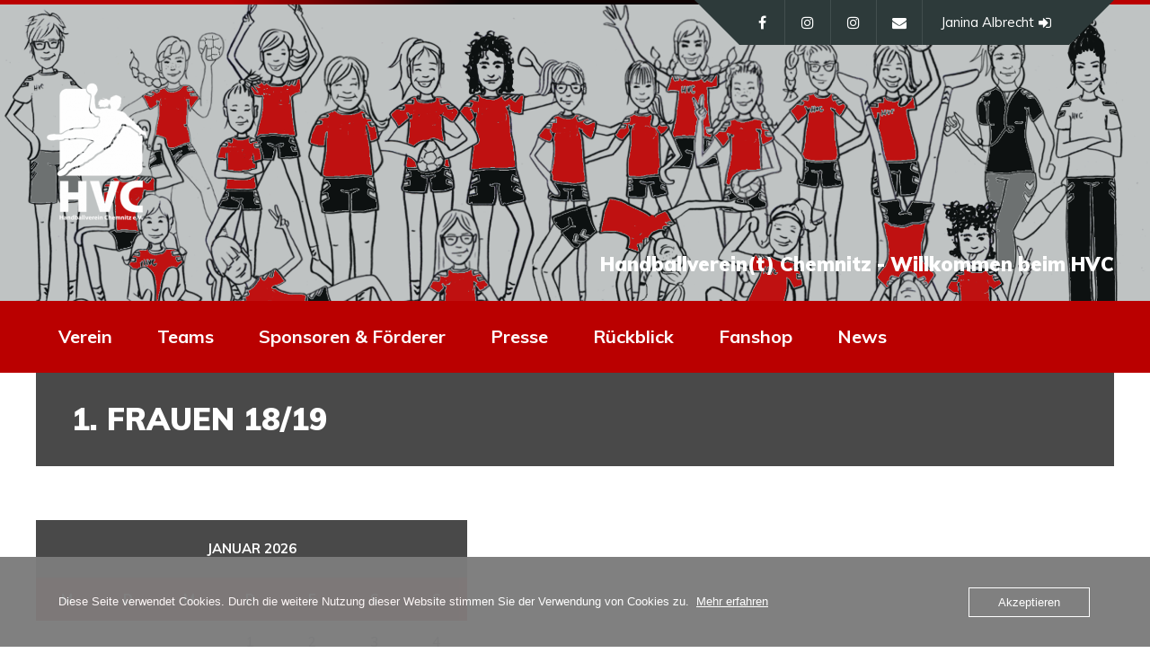

--- FILE ---
content_type: text/html; charset=UTF-8
request_url: https://www.hv-chemnitz.de/kalender/1-frauen-1819/
body_size: 14139
content:
<!DOCTYPE html>
<html lang="de" class="no-js">

<head>
    <meta charset="UTF-8">
    <meta name="viewport" content="width=device-width, height=device-height, initial-scale=1.0, maximum-scale=1.0, user-scalable=no" />
    <link rel="profile" href="https://gmpg.org/xfn/11">
<title>1. Frauen 18/19 &#8211; HV Chemnitz e.V.</title>
<meta name='robots' content='max-image-preview:large' />
<link rel='dns-prefetch' href='//fonts.googleapis.com' />
<link rel="alternate" type="application/rss+xml" title="HV Chemnitz e.V. &raquo; Feed" href="https://www.hv-chemnitz.de/feed/" />
<link rel="alternate" type="application/rss+xml" title="HV Chemnitz e.V. &raquo; Kommentar-Feed" href="https://www.hv-chemnitz.de/comments/feed/" />
<link rel="alternate" title="oEmbed (JSON)" type="application/json+oembed" href="https://www.hv-chemnitz.de/wp-json/oembed/1.0/embed?url=https%3A%2F%2Fwww.hv-chemnitz.de%2Fkalender%2F1-frauen-1819%2F" />
<link rel="alternate" title="oEmbed (XML)" type="text/xml+oembed" href="https://www.hv-chemnitz.de/wp-json/oembed/1.0/embed?url=https%3A%2F%2Fwww.hv-chemnitz.de%2Fkalender%2F1-frauen-1819%2F&#038;format=xml" />
<style id='wp-img-auto-sizes-contain-inline-css' type='text/css'>
img:is([sizes=auto i],[sizes^="auto," i]){contain-intrinsic-size:3000px 1500px}
/*# sourceURL=wp-img-auto-sizes-contain-inline-css */
</style>
<style id='wp-emoji-styles-inline-css' type='text/css'>

	img.wp-smiley, img.emoji {
		display: inline !important;
		border: none !important;
		box-shadow: none !important;
		height: 1em !important;
		width: 1em !important;
		margin: 0 0.07em !important;
		vertical-align: -0.1em !important;
		background: none !important;
		padding: 0 !important;
	}
/*# sourceURL=wp-emoji-styles-inline-css */
</style>
<style id='wp-block-library-inline-css' type='text/css'>
:root{--wp-block-synced-color:#7a00df;--wp-block-synced-color--rgb:122,0,223;--wp-bound-block-color:var(--wp-block-synced-color);--wp-editor-canvas-background:#ddd;--wp-admin-theme-color:#007cba;--wp-admin-theme-color--rgb:0,124,186;--wp-admin-theme-color-darker-10:#006ba1;--wp-admin-theme-color-darker-10--rgb:0,107,160.5;--wp-admin-theme-color-darker-20:#005a87;--wp-admin-theme-color-darker-20--rgb:0,90,135;--wp-admin-border-width-focus:2px}@media (min-resolution:192dpi){:root{--wp-admin-border-width-focus:1.5px}}.wp-element-button{cursor:pointer}:root .has-very-light-gray-background-color{background-color:#eee}:root .has-very-dark-gray-background-color{background-color:#313131}:root .has-very-light-gray-color{color:#eee}:root .has-very-dark-gray-color{color:#313131}:root .has-vivid-green-cyan-to-vivid-cyan-blue-gradient-background{background:linear-gradient(135deg,#00d084,#0693e3)}:root .has-purple-crush-gradient-background{background:linear-gradient(135deg,#34e2e4,#4721fb 50%,#ab1dfe)}:root .has-hazy-dawn-gradient-background{background:linear-gradient(135deg,#faaca8,#dad0ec)}:root .has-subdued-olive-gradient-background{background:linear-gradient(135deg,#fafae1,#67a671)}:root .has-atomic-cream-gradient-background{background:linear-gradient(135deg,#fdd79a,#004a59)}:root .has-nightshade-gradient-background{background:linear-gradient(135deg,#330968,#31cdcf)}:root .has-midnight-gradient-background{background:linear-gradient(135deg,#020381,#2874fc)}:root{--wp--preset--font-size--normal:16px;--wp--preset--font-size--huge:42px}.has-regular-font-size{font-size:1em}.has-larger-font-size{font-size:2.625em}.has-normal-font-size{font-size:var(--wp--preset--font-size--normal)}.has-huge-font-size{font-size:var(--wp--preset--font-size--huge)}.has-text-align-center{text-align:center}.has-text-align-left{text-align:left}.has-text-align-right{text-align:right}.has-fit-text{white-space:nowrap!important}#end-resizable-editor-section{display:none}.aligncenter{clear:both}.items-justified-left{justify-content:flex-start}.items-justified-center{justify-content:center}.items-justified-right{justify-content:flex-end}.items-justified-space-between{justify-content:space-between}.screen-reader-text{border:0;clip-path:inset(50%);height:1px;margin:-1px;overflow:hidden;padding:0;position:absolute;width:1px;word-wrap:normal!important}.screen-reader-text:focus{background-color:#ddd;clip-path:none;color:#444;display:block;font-size:1em;height:auto;left:5px;line-height:normal;padding:15px 23px 14px;text-decoration:none;top:5px;width:auto;z-index:100000}html :where(.has-border-color){border-style:solid}html :where([style*=border-top-color]){border-top-style:solid}html :where([style*=border-right-color]){border-right-style:solid}html :where([style*=border-bottom-color]){border-bottom-style:solid}html :where([style*=border-left-color]){border-left-style:solid}html :where([style*=border-width]){border-style:solid}html :where([style*=border-top-width]){border-top-style:solid}html :where([style*=border-right-width]){border-right-style:solid}html :where([style*=border-bottom-width]){border-bottom-style:solid}html :where([style*=border-left-width]){border-left-style:solid}html :where(img[class*=wp-image-]){height:auto;max-width:100%}:where(figure){margin:0 0 1em}html :where(.is-position-sticky){--wp-admin--admin-bar--position-offset:var(--wp-admin--admin-bar--height,0px)}@media screen and (max-width:600px){html :where(.is-position-sticky){--wp-admin--admin-bar--position-offset:0px}}

/*# sourceURL=wp-block-library-inline-css */
</style><style id='wp-block-paragraph-inline-css' type='text/css'>
.is-small-text{font-size:.875em}.is-regular-text{font-size:1em}.is-large-text{font-size:2.25em}.is-larger-text{font-size:3em}.has-drop-cap:not(:focus):first-letter{float:left;font-size:8.4em;font-style:normal;font-weight:100;line-height:.68;margin:.05em .1em 0 0;text-transform:uppercase}body.rtl .has-drop-cap:not(:focus):first-letter{float:none;margin-left:.1em}p.has-drop-cap.has-background{overflow:hidden}:root :where(p.has-background){padding:1.25em 2.375em}:where(p.has-text-color:not(.has-link-color)) a{color:inherit}p.has-text-align-left[style*="writing-mode:vertical-lr"],p.has-text-align-right[style*="writing-mode:vertical-rl"]{rotate:180deg}
/*# sourceURL=https://www.hv-chemnitz.de/wp-includes/blocks/paragraph/style.min.css */
</style>
<style id='global-styles-inline-css' type='text/css'>
:root{--wp--preset--aspect-ratio--square: 1;--wp--preset--aspect-ratio--4-3: 4/3;--wp--preset--aspect-ratio--3-4: 3/4;--wp--preset--aspect-ratio--3-2: 3/2;--wp--preset--aspect-ratio--2-3: 2/3;--wp--preset--aspect-ratio--16-9: 16/9;--wp--preset--aspect-ratio--9-16: 9/16;--wp--preset--color--black: #000000;--wp--preset--color--cyan-bluish-gray: #abb8c3;--wp--preset--color--white: #ffffff;--wp--preset--color--pale-pink: #f78da7;--wp--preset--color--vivid-red: #cf2e2e;--wp--preset--color--luminous-vivid-orange: #ff6900;--wp--preset--color--luminous-vivid-amber: #fcb900;--wp--preset--color--light-green-cyan: #7bdcb5;--wp--preset--color--vivid-green-cyan: #00d084;--wp--preset--color--pale-cyan-blue: #8ed1fc;--wp--preset--color--vivid-cyan-blue: #0693e3;--wp--preset--color--vivid-purple: #9b51e0;--wp--preset--gradient--vivid-cyan-blue-to-vivid-purple: linear-gradient(135deg,rgb(6,147,227) 0%,rgb(155,81,224) 100%);--wp--preset--gradient--light-green-cyan-to-vivid-green-cyan: linear-gradient(135deg,rgb(122,220,180) 0%,rgb(0,208,130) 100%);--wp--preset--gradient--luminous-vivid-amber-to-luminous-vivid-orange: linear-gradient(135deg,rgb(252,185,0) 0%,rgb(255,105,0) 100%);--wp--preset--gradient--luminous-vivid-orange-to-vivid-red: linear-gradient(135deg,rgb(255,105,0) 0%,rgb(207,46,46) 100%);--wp--preset--gradient--very-light-gray-to-cyan-bluish-gray: linear-gradient(135deg,rgb(238,238,238) 0%,rgb(169,184,195) 100%);--wp--preset--gradient--cool-to-warm-spectrum: linear-gradient(135deg,rgb(74,234,220) 0%,rgb(151,120,209) 20%,rgb(207,42,186) 40%,rgb(238,44,130) 60%,rgb(251,105,98) 80%,rgb(254,248,76) 100%);--wp--preset--gradient--blush-light-purple: linear-gradient(135deg,rgb(255,206,236) 0%,rgb(152,150,240) 100%);--wp--preset--gradient--blush-bordeaux: linear-gradient(135deg,rgb(254,205,165) 0%,rgb(254,45,45) 50%,rgb(107,0,62) 100%);--wp--preset--gradient--luminous-dusk: linear-gradient(135deg,rgb(255,203,112) 0%,rgb(199,81,192) 50%,rgb(65,88,208) 100%);--wp--preset--gradient--pale-ocean: linear-gradient(135deg,rgb(255,245,203) 0%,rgb(182,227,212) 50%,rgb(51,167,181) 100%);--wp--preset--gradient--electric-grass: linear-gradient(135deg,rgb(202,248,128) 0%,rgb(113,206,126) 100%);--wp--preset--gradient--midnight: linear-gradient(135deg,rgb(2,3,129) 0%,rgb(40,116,252) 100%);--wp--preset--font-size--small: 13px;--wp--preset--font-size--medium: 20px;--wp--preset--font-size--large: 36px;--wp--preset--font-size--x-large: 42px;--wp--preset--spacing--20: 0.44rem;--wp--preset--spacing--30: 0.67rem;--wp--preset--spacing--40: 1rem;--wp--preset--spacing--50: 1.5rem;--wp--preset--spacing--60: 2.25rem;--wp--preset--spacing--70: 3.38rem;--wp--preset--spacing--80: 5.06rem;--wp--preset--shadow--natural: 6px 6px 9px rgba(0, 0, 0, 0.2);--wp--preset--shadow--deep: 12px 12px 50px rgba(0, 0, 0, 0.4);--wp--preset--shadow--sharp: 6px 6px 0px rgba(0, 0, 0, 0.2);--wp--preset--shadow--outlined: 6px 6px 0px -3px rgb(255, 255, 255), 6px 6px rgb(0, 0, 0);--wp--preset--shadow--crisp: 6px 6px 0px rgb(0, 0, 0);}:where(.is-layout-flex){gap: 0.5em;}:where(.is-layout-grid){gap: 0.5em;}body .is-layout-flex{display: flex;}.is-layout-flex{flex-wrap: wrap;align-items: center;}.is-layout-flex > :is(*, div){margin: 0;}body .is-layout-grid{display: grid;}.is-layout-grid > :is(*, div){margin: 0;}:where(.wp-block-columns.is-layout-flex){gap: 2em;}:where(.wp-block-columns.is-layout-grid){gap: 2em;}:where(.wp-block-post-template.is-layout-flex){gap: 1.25em;}:where(.wp-block-post-template.is-layout-grid){gap: 1.25em;}.has-black-color{color: var(--wp--preset--color--black) !important;}.has-cyan-bluish-gray-color{color: var(--wp--preset--color--cyan-bluish-gray) !important;}.has-white-color{color: var(--wp--preset--color--white) !important;}.has-pale-pink-color{color: var(--wp--preset--color--pale-pink) !important;}.has-vivid-red-color{color: var(--wp--preset--color--vivid-red) !important;}.has-luminous-vivid-orange-color{color: var(--wp--preset--color--luminous-vivid-orange) !important;}.has-luminous-vivid-amber-color{color: var(--wp--preset--color--luminous-vivid-amber) !important;}.has-light-green-cyan-color{color: var(--wp--preset--color--light-green-cyan) !important;}.has-vivid-green-cyan-color{color: var(--wp--preset--color--vivid-green-cyan) !important;}.has-pale-cyan-blue-color{color: var(--wp--preset--color--pale-cyan-blue) !important;}.has-vivid-cyan-blue-color{color: var(--wp--preset--color--vivid-cyan-blue) !important;}.has-vivid-purple-color{color: var(--wp--preset--color--vivid-purple) !important;}.has-black-background-color{background-color: var(--wp--preset--color--black) !important;}.has-cyan-bluish-gray-background-color{background-color: var(--wp--preset--color--cyan-bluish-gray) !important;}.has-white-background-color{background-color: var(--wp--preset--color--white) !important;}.has-pale-pink-background-color{background-color: var(--wp--preset--color--pale-pink) !important;}.has-vivid-red-background-color{background-color: var(--wp--preset--color--vivid-red) !important;}.has-luminous-vivid-orange-background-color{background-color: var(--wp--preset--color--luminous-vivid-orange) !important;}.has-luminous-vivid-amber-background-color{background-color: var(--wp--preset--color--luminous-vivid-amber) !important;}.has-light-green-cyan-background-color{background-color: var(--wp--preset--color--light-green-cyan) !important;}.has-vivid-green-cyan-background-color{background-color: var(--wp--preset--color--vivid-green-cyan) !important;}.has-pale-cyan-blue-background-color{background-color: var(--wp--preset--color--pale-cyan-blue) !important;}.has-vivid-cyan-blue-background-color{background-color: var(--wp--preset--color--vivid-cyan-blue) !important;}.has-vivid-purple-background-color{background-color: var(--wp--preset--color--vivid-purple) !important;}.has-black-border-color{border-color: var(--wp--preset--color--black) !important;}.has-cyan-bluish-gray-border-color{border-color: var(--wp--preset--color--cyan-bluish-gray) !important;}.has-white-border-color{border-color: var(--wp--preset--color--white) !important;}.has-pale-pink-border-color{border-color: var(--wp--preset--color--pale-pink) !important;}.has-vivid-red-border-color{border-color: var(--wp--preset--color--vivid-red) !important;}.has-luminous-vivid-orange-border-color{border-color: var(--wp--preset--color--luminous-vivid-orange) !important;}.has-luminous-vivid-amber-border-color{border-color: var(--wp--preset--color--luminous-vivid-amber) !important;}.has-light-green-cyan-border-color{border-color: var(--wp--preset--color--light-green-cyan) !important;}.has-vivid-green-cyan-border-color{border-color: var(--wp--preset--color--vivid-green-cyan) !important;}.has-pale-cyan-blue-border-color{border-color: var(--wp--preset--color--pale-cyan-blue) !important;}.has-vivid-cyan-blue-border-color{border-color: var(--wp--preset--color--vivid-cyan-blue) !important;}.has-vivid-purple-border-color{border-color: var(--wp--preset--color--vivid-purple) !important;}.has-vivid-cyan-blue-to-vivid-purple-gradient-background{background: var(--wp--preset--gradient--vivid-cyan-blue-to-vivid-purple) !important;}.has-light-green-cyan-to-vivid-green-cyan-gradient-background{background: var(--wp--preset--gradient--light-green-cyan-to-vivid-green-cyan) !important;}.has-luminous-vivid-amber-to-luminous-vivid-orange-gradient-background{background: var(--wp--preset--gradient--luminous-vivid-amber-to-luminous-vivid-orange) !important;}.has-luminous-vivid-orange-to-vivid-red-gradient-background{background: var(--wp--preset--gradient--luminous-vivid-orange-to-vivid-red) !important;}.has-very-light-gray-to-cyan-bluish-gray-gradient-background{background: var(--wp--preset--gradient--very-light-gray-to-cyan-bluish-gray) !important;}.has-cool-to-warm-spectrum-gradient-background{background: var(--wp--preset--gradient--cool-to-warm-spectrum) !important;}.has-blush-light-purple-gradient-background{background: var(--wp--preset--gradient--blush-light-purple) !important;}.has-blush-bordeaux-gradient-background{background: var(--wp--preset--gradient--blush-bordeaux) !important;}.has-luminous-dusk-gradient-background{background: var(--wp--preset--gradient--luminous-dusk) !important;}.has-pale-ocean-gradient-background{background: var(--wp--preset--gradient--pale-ocean) !important;}.has-electric-grass-gradient-background{background: var(--wp--preset--gradient--electric-grass) !important;}.has-midnight-gradient-background{background: var(--wp--preset--gradient--midnight) !important;}.has-small-font-size{font-size: var(--wp--preset--font-size--small) !important;}.has-medium-font-size{font-size: var(--wp--preset--font-size--medium) !important;}.has-large-font-size{font-size: var(--wp--preset--font-size--large) !important;}.has-x-large-font-size{font-size: var(--wp--preset--font-size--x-large) !important;}
/*# sourceURL=global-styles-inline-css */
</style>

<style id='classic-theme-styles-inline-css' type='text/css'>
/*! This file is auto-generated */
.wp-block-button__link{color:#fff;background-color:#32373c;border-radius:9999px;box-shadow:none;text-decoration:none;padding:calc(.667em + 2px) calc(1.333em + 2px);font-size:1.125em}.wp-block-file__button{background:#32373c;color:#fff;text-decoration:none}
/*# sourceURL=/wp-includes/css/classic-themes.min.css */
</style>
<link rel='stylesheet' id='wp-components-css' href='https://www.hv-chemnitz.de/wp-includes/css/dist/components/style.min.css?ver=7f87b1b7bdcfdb85ea6aece0f4ace6c8' type='text/css' media='all' />
<link rel='stylesheet' id='wp-preferences-css' href='https://www.hv-chemnitz.de/wp-includes/css/dist/preferences/style.min.css?ver=7f87b1b7bdcfdb85ea6aece0f4ace6c8' type='text/css' media='all' />
<link rel='stylesheet' id='wp-block-editor-css' href='https://www.hv-chemnitz.de/wp-includes/css/dist/block-editor/style.min.css?ver=7f87b1b7bdcfdb85ea6aece0f4ace6c8' type='text/css' media='all' />
<link rel='stylesheet' id='popup-maker-block-library-style-css' href='https://usercontent.one/wp/www.hv-chemnitz.de/wp-content/plugins/popup-maker/dist/packages/block-library-style.css?media=1628442347?ver=dbea705cfafe089d65f1' type='text/css' media='all' />
<link rel='stylesheet' id='contact-form-7-css' href='https://usercontent.one/wp/www.hv-chemnitz.de/wp-content/plugins/contact-form-7/includes/css/styles.css?ver=6.1.4&media=1628442347' type='text/css' media='all' />
<link rel='stylesheet' id='oc_cb_css_fr-css' href='https://usercontent.one/wp/www.hv-chemnitz.de/wp-content/plugins/onecom-themes-plugins/assets/min-css/cookie-banner-frontend.min.css?ver=5.0.1&media=1628442347' type='text/css' media='all' />
<link rel='stylesheet' id='sportix-cpt-styles-css' href='https://usercontent.one/wp/www.hv-chemnitz.de/wp-content/plugins/sportixfeatures/css/style.css?ver=1.0&media=1628442347' type='text/css' media='all' />
<link rel='stylesheet' id='rrssb-css' href='https://usercontent.one/wp/www.hv-chemnitz.de/wp-content/plugins/sportixfeatures/css/rrssb.css?ver=4.6.3&media=1628442347' type='text/css' media='all' />
<link rel='stylesheet' id='dashicons-css' href='https://www.hv-chemnitz.de/wp-includes/css/dashicons.min.css?ver=7f87b1b7bdcfdb85ea6aece0f4ace6c8' type='text/css' media='all' />
<link rel='stylesheet' id='sportspress-general-css' href='//www.hv-chemnitz.de/wp-content/plugins/sportspress/assets/css/sportspress.css?ver=2.7.26' type='text/css' media='all' />
<link rel='stylesheet' id='sportspress-icons-css' href='//www.hv-chemnitz.de/wp-content/plugins/sportspress/assets/css/icons.css?ver=2.7.26' type='text/css' media='all' />
<link rel='stylesheet' id='nuliga-css' href='https://usercontent.one/wp/www.hv-chemnitz.de/wp-content/plugins/wp-nuliga-master/public/css/nuliga-public.css?ver=1.1.0&media=1628442347' type='text/css' media='all' />
<link rel='stylesheet' id='ppress-frontend-css' href='https://usercontent.one/wp/www.hv-chemnitz.de/wp-content/plugins/wp-user-avatar/assets/css/frontend.min.css?ver=4.16.8&media=1628442347' type='text/css' media='all' />
<link rel='stylesheet' id='ppress-flatpickr-css' href='https://usercontent.one/wp/www.hv-chemnitz.de/wp-content/plugins/wp-user-avatar/assets/flatpickr/flatpickr.min.css?ver=4.16.8&media=1628442347' type='text/css' media='all' />
<link rel='stylesheet' id='ppress-select2-css' href='https://usercontent.one/wp/www.hv-chemnitz.de/wp-content/plugins/wp-user-avatar/assets/select2/select2.min.css?media=1628442347?ver=7f87b1b7bdcfdb85ea6aece0f4ace6c8' type='text/css' media='all' />
<link rel='stylesheet' id='wpcf7-redirect-script-frontend-css' href='https://usercontent.one/wp/www.hv-chemnitz.de/wp-content/plugins/wpcf7-redirect/build/assets/frontend-script.css?media=1628442347?ver=2c532d7e2be36f6af233' type='text/css' media='all' />
<link rel='stylesheet' id='sportix-fonts-css' href='//fonts.googleapis.com/css?family=Muli%3A400%2C400i%2C700%2C900&#038;subset=latin-ext&#038;ver=6.9' type='text/css' media='all' />
<link rel='stylesheet' id='normalize-css' href='https://usercontent.one/wp/www.hv-chemnitz.de/wp-content/themes/sportix/sportix/css/normalize.css?ver=1.0&media=1628442347' type='text/css' media='all' />
<link rel='stylesheet' id='fontawesome-css' href='https://usercontent.one/wp/www.hv-chemnitz.de/wp-content/themes/sportix/sportix/css/font-awesome.min.css?ver=4.6.3&media=1628442347' type='text/css' media='all' />
<link rel='stylesheet' id='slick-css' href='https://usercontent.one/wp/www.hv-chemnitz.de/wp-content/themes/sportix/sportix/css/slick.css?ver=4.6.3&media=1628442347' type='text/css' media='all' />
<link rel='stylesheet' id='featherlight-css' href='https://usercontent.one/wp/www.hv-chemnitz.de/wp-content/themes/sportix/sportix/css/featherlight.css?ver=4.6.3&media=1628442347' type='text/css' media='all' />
<link rel='stylesheet' id='sportix-sportspress-css' href='https://usercontent.one/wp/www.hv-chemnitz.de/wp-content/themes/sportix/sportix/css/sportspress.css?ver=1.0&media=1628442347' type='text/css' media='all' />
<link rel='stylesheet' id='sportix-style-css' href='https://usercontent.one/wp/www.hv-chemnitz.de/wp-content/themes/sportix/sportix/style.css?media=1628442347?ver=7f87b1b7bdcfdb85ea6aece0f4ace6c8' type='text/css' media='all' />
<link rel='stylesheet' id='sportix-custom-css' href='https://usercontent.one/wp/www.hv-chemnitz.de/wp-content/themes/sportix/sportix/css/custom.css?ver=1.0&media=1628442347' type='text/css' media='all' />
<style id='sportix-custom-inline-css' type='text/css'>
#sportix-header-logo {width: 280px;}#sportix-header-logo2 img {max-width: 280px;}#sportix-header-inner {height:330px;}#sportix-main-menu ul ul li,#sportix-loggedin .tml-user-links { width:14em; }#sportix-site-tagline {font-size: 22px;}#sportix-site-title {font-size: 70px;}#sportix-header-bg-loader{background-color: #ef3704;}#sportix-site-tagline {color: #ffffff;}.sportix-zoom-icon,#wp-calendar tbody td a,#sportix-main-menu ul.sportix-nav > li:before,.sportix-footer-icons ul li,.tipr_content,.ytv-list .ytv-thumb span {background: #0c0000;}.ytv-canvas ::-webkit-scrollbar-thumb {background: #0c0000;}a:hover,.sportix-header-icons-fl > li a:hover,.sportix-posts-info li .fa,.sportix-meta .fa,.highlight,.sportix-calendar-blocks-content time:before,.sportix-widget-title span strong,.sportix-venue-label .fa,#sportix-cart-link:hover,.sportix-dropdown:hover,.ytv-list:hover:after,p.sportix-player-carousel-info,.sportix-count-info i,.sportix-event-list-item .fa,.sportix-carousel-post-date a .fa,.sportix-xs-article-right p .fa,.featherlight .featherlight-close-icon:hover,.tagcloud .sportix-tag-count,#bbpress-forums a:hover,.sportix-post-slider-desc h1 a:hover,.sportix-post-slider-desc h2 a:hover,.sportix-post-slider-desc h3 a:hover,.sportix-post-slider-desc h4 a:hover,.sportix-post-slider-desc h5 a:hover,.sportix-post-slider-desc h6 a:hover,.sportix-slider-price,.sportix-page-title h1 strong {color: #0c0000;}#sportix-footer {border-bottom: 5px solid #0c0000;}#sportix-loggedin .tml-user-links,.post.sticky {border-top: 5px solid #0c0000;}blockquote,.widget_menu ul li  {border-left: 3px solid #0c0000;}.sportix-player-details-box-1  {border-bottom: 3px solid #0c0000;}#wp-calendar tbody td#today:after {border-top: 15px solid #0c0000;}.sp-template.sportix-template-player-list h4 span {border-color: #0c0000;}.tipr_point_above:after {border-top-color: #0c0000;}.tipr_point_below:after {border-bottom-color: #0c0000;}@media only screen and (max-width: 1170px) {.sportix-btn-dropdown {background-color: #0c0000;}}@media only screen and (max-width: 800px) {#sportix-footer {border-bottom: 5px solid #0c0000;}}#sportix-header:before {background-image: linear-gradient(to right, #ba0000, #ba0000, #0c0000, #0c0000, #ba0000, #ba0000);}#sportix-footer:after {background-image: linear-gradient(to right, #ba0000, #ba0000, #ba0000, #0c0000, #0c0000);}.sportix-countdown {background: linear-gradient(-45deg, #494949, #494949, #0c0000, #0c0000);}#sportix-main-menu ul.sportix-nav li,input[type="submit"]:hover, .sportix-button:hover, button[type="submit"]:hover, input[type="button"]:hover,span.sportix-page-title-count,body.sportix .sow-features-list .sow-features-feature p.sow-more-text a:hover,#wp-calendar thead th,#header-menu-container,#sportix-toggle-menu,.sportix-credits-inner,.sp-table-wrapper .dataTables_paginate .paginate_button:hover,body.sportix .sp-table-wrapper .dataTables_paginate .current,#sportix-footer-tipr .tipr_content,.icon-count.sportix-woo-cart-count,.featherlight-next:hover,.featherlight-previous:hover {background: #ba0000;}a,#sportix-footer .sportix-footer-icons ul li a:hover {color: #ba0000;}#sportix-main-menu .sportix-nav > li:first-child:hover:before {border-color: transparent #ba0000 transparent transparent;}#sportix-footer-tipr .tipr_point_above:after {border-top-color: #ba0000;}@media only screen and (max-width: 1170px) {#sportix-main-menu ul.sportix-nav ul li:hover {background: #ba0000;}}a,.sportix-sidebar-box a:hover,#sportix-footer a:hover,#sportix-back-to-top a,.slick-dots li button:before,.sp-tab-menu .sp-tab-menu-item.sp-tab-menu-item-active,.sportix-event-results,.sportix-event-results a,.sp-template-countdown .sp-countdown,.sportix-match-time .fa {color:#494949;}.sportix-page-title-inner,.sportix-date-icon,.slick-arrow,.slick-arrow:hover,.slick-arrow:active,.slick-arrow:focus,#sportix-gallery-slider a:before,.sportix-price,body.sportix .pp_previous:before,body.sportix .pp_next:before,.sportix-pager span.current,.sportix-pager a:hover,input[type="submit"], .sportix-button, button[type="submit"], input[type="button"],.sportix_comments_block h3 div,body.sportix .sow-features-list .sow-features-feature p.sow-more-text a,#wp-calendar caption,.sp-table-wrapper .dataTables_paginate .paginate_button,.sportix-player-num,.sportix-article-score,.featherlight-next,.featherlight-previous,body.sportix .sp-table-wrapper .dataTables_paginate span.ellipsis,.sportix-result {background: #494949;}div.bbp-template-notice,div.indicator-hint,div.bbp-template-notice.info {border-color: #494949;}.featherlight-loading .featherlight-content {border-left-color: #494949;}.sportix-widget-title span {border-bottom: 3px solid #494949;}blockquote,.widget_menu ul li {border-left:3px solid #494949;}.resp-tabs-list li.resp-tab-active {border-top: 3px solid #494949;}.sportix-bg-loader:before,body.sportix .pp_loaderIcon:before {border-top-color: #494949;}
/*# sourceURL=sportix-custom-inline-css */
</style>
<style type="text/css"> /* SportsPress Custom CSS */ .single-featured-image-header {
display: none;
}</style><script type="text/javascript" src="https://www.hv-chemnitz.de/wp-includes/js/jquery/jquery.min.js?ver=3.7.1" id="jquery-core-js"></script>
<script type="text/javascript" src="https://www.hv-chemnitz.de/wp-includes/js/jquery/jquery-migrate.min.js?ver=3.4.1" id="jquery-migrate-js"></script>
<script type="text/javascript" id="nuliga-js-extra">
/* <![CDATA[ */
var script_vars = {"basis":"https://www.hv-chemnitz.de/wp-content/plugins/wp-nuliga-master/public/nutab/"};
//# sourceURL=nuliga-js-extra
/* ]]> */
</script>
<script type="text/javascript" src="https://usercontent.one/wp/www.hv-chemnitz.de/wp-content/plugins/wp-nuliga-master/public/js/nuliga-public.js?ver=1.1.0&media=1628442347" id="nuliga-js"></script>
<script type="text/javascript" src="https://usercontent.one/wp/www.hv-chemnitz.de/wp-content/plugins/wp-user-avatar/assets/flatpickr/flatpickr.min.js?ver=4.16.8&media=1628442347" id="ppress-flatpickr-js"></script>
<script type="text/javascript" src="https://usercontent.one/wp/www.hv-chemnitz.de/wp-content/plugins/wp-user-avatar/assets/select2/select2.min.js?ver=4.16.8&media=1628442347" id="ppress-select2-js"></script>
<link rel="https://api.w.org/" href="https://www.hv-chemnitz.de/wp-json/" /><link rel="alternate" title="JSON" type="application/json" href="https://www.hv-chemnitz.de/wp-json/wp/v2/calendars/321" /><link rel="canonical" href="https://www.hv-chemnitz.de/kalender/1-frauen-1819/" />
<style>[class*=" icon-oc-"],[class^=icon-oc-]{speak:none;font-style:normal;font-weight:400;font-variant:normal;text-transform:none;line-height:1;-webkit-font-smoothing:antialiased;-moz-osx-font-smoothing:grayscale}.icon-oc-one-com-white-32px-fill:before{content:"901"}.icon-oc-one-com:before{content:"900"}#one-com-icon,.toplevel_page_onecom-wp .wp-menu-image{speak:none;display:flex;align-items:center;justify-content:center;text-transform:none;line-height:1;-webkit-font-smoothing:antialiased;-moz-osx-font-smoothing:grayscale}.onecom-wp-admin-bar-item>a,.toplevel_page_onecom-wp>.wp-menu-name{font-size:16px;font-weight:400;line-height:1}.toplevel_page_onecom-wp>.wp-menu-name img{width:69px;height:9px;}.wp-submenu-wrap.wp-submenu>.wp-submenu-head>img{width:88px;height:auto}.onecom-wp-admin-bar-item>a img{height:7px!important}.onecom-wp-admin-bar-item>a img,.toplevel_page_onecom-wp>.wp-menu-name img{opacity:.8}.onecom-wp-admin-bar-item.hover>a img,.toplevel_page_onecom-wp.wp-has-current-submenu>.wp-menu-name img,li.opensub>a.toplevel_page_onecom-wp>.wp-menu-name img{opacity:1}#one-com-icon:before,.onecom-wp-admin-bar-item>a:before,.toplevel_page_onecom-wp>.wp-menu-image:before{content:'';position:static!important;background-color:rgba(240,245,250,.4);border-radius:102px;width:18px;height:18px;padding:0!important}.onecom-wp-admin-bar-item>a:before{width:14px;height:14px}.onecom-wp-admin-bar-item.hover>a:before,.toplevel_page_onecom-wp.opensub>a>.wp-menu-image:before,.toplevel_page_onecom-wp.wp-has-current-submenu>.wp-menu-image:before{background-color:#76b82a}.onecom-wp-admin-bar-item>a{display:inline-flex!important;align-items:center;justify-content:center}#one-com-logo-wrapper{font-size:4em}#one-com-icon{vertical-align:middle}.imagify-welcome{display:none !important;}</style><style type="text/css" id="custom-background-css">
body.custom-background { background-color: #ffffff; }
</style>
	<link rel="icon" href="https://usercontent.one/wp/www.hv-chemnitz.de/wp-content/uploads/2019/05/Unbenannt-1-32x32.jpg?media=1628442347" sizes="32x32" />
<link rel="icon" href="https://usercontent.one/wp/www.hv-chemnitz.de/wp-content/uploads/2019/05/Unbenannt-1-300x300.jpg?media=1628442347" sizes="192x192" />
<link rel="apple-touch-icon" href="https://usercontent.one/wp/www.hv-chemnitz.de/wp-content/uploads/2019/05/Unbenannt-1-300x300.jpg?media=1628442347" />
<meta name="msapplication-TileImage" content="https://usercontent.one/wp/www.hv-chemnitz.de/wp-content/uploads/2019/05/Unbenannt-1-300x300.jpg?media=1628442347" />
<link rel='stylesheet' id='siteorigin-panels-front-css' href='https://usercontent.one/wp/www.hv-chemnitz.de/wp-content/plugins/siteorigin-panels/css/front-flex.min.css?ver=2.33.5&media=1628442347' type='text/css' media='all' />
</head>

<body data-rsssl=1 class="wp-singular sp_calendar-template-default single single-sp_calendar postid-321 custom-background wp-theme-sportixsportix sportspress sportspress-page metaslider-plugin sportix">
    <header id="sportix-header">
        <div id="sportix-header-bg-container"></div>
        <div id="sportix-header-bg-loader"></div>
        <div id="sportix-header-inner">
    <div id="sportix-header-logo">
                                    
        <a href="https://www.hv-chemnitz.de/"><img src="https://usercontent.one/wp/www.hv-chemnitz.de/wp-content/uploads/2020/03/OL06ZB1-1-e1620219997884.png?media=1628442347" alt="HV Chemnitz e.V." /></a>
            
            </div>
            <div id="sportix-header-right">
                <div id="sportix-site-title-wrapper">
                        <div id="sportix-site-tagline"><span>Handballverein(t) Chemnitz - Willkommen beim HVC</span></div>
                                </div>
                <div id="sportix-header-icon-wrapper">
<a id="sportix-toggle-icons" href="#"><i class="fa fa-caret-down"></i></a>
<a id="sportix-toggle-menu" href="#"><i class="fa fa-bars"></i></a>
<div id="sportix-header-icons">
    <ul id="sportix-header-tipr" class="sportix-header-icons-fl"> 
                   
<li class="sportix-is-icon"><a href="https://www.facebook.com/hv.chemnitz/"  target="_blank"><i class="fa fa-facebook-f"></i></a></li>
<li class="sportix-is-icon"><a href="https://www.instagram.com/handballverein_chemnitz/" class="has-tooltip" data-tip="1. Frauen" target="_blank"><i class="fa fa-instagram"></i></a></li>
<li class="sportix-is-icon"><a href="https://www.instagram.com/hv.chemnitz_ll/" class="has-tooltip" data-tip="2. Frauen" target="_blank"><i class="fa fa-instagram"></i></a></li>
<li class="sportix-is-icon"><a href="mailto:info@hvc-online.de" class="has-tooltip" data-tip="Kontakt" target="_blank"><i class="fa fa-fas fa-envelope"></i></a></li>
        <li id="sportix-loggedout"><a href="https://www.hv-chemnitz.de/wp-login.php?redirect_to=https%3A%2F%2Fwww.hv-chemnitz.de%2Fkalender%2F1-frauen-1819%2F">Janina Albrecht<i class="fa fa-sign-in"></i></a></li>
 
            </ul>
</div>
</div>    </div>
</div>    </header>
<div id="header-menu-container">
    <div id="header-menu">
        <nav id="sportix-main-menu" class="menu-hauptmenue-container"><ul id="menu-hauptmenue" class="sportix-nav "><li id="menu-item-3194" class="menu-item menu-item-type-taxonomy menu-item-object-category menu-item-has-children menu-item-3194"><a href="https://www.hv-chemnitz.de/category/verein/">Verein</a>
<ul class="sub-menu">
	<li id="menu-item-3053" class="menu-item menu-item-type-post_type menu-item-object-page menu-item-3053"><a href="https://www.hv-chemnitz.de/verein/">Über uns</a></li>
	<li id="menu-item-6335" class="menu-item menu-item-type-post_type menu-item-object-page menu-item-6335"><a href="https://www.hv-chemnitz.de/verein/vorstand/">Vorstand &#038; Ansprechpartner</a></li>
	<li id="menu-item-6309" class="menu-item menu-item-type-post_type menu-item-object-page menu-item-6309"><a href="https://www.hv-chemnitz.de/schiedsrichter-kampfgericht/">Schiedsrichter &#038; Kampfgericht</a></li>
	<li id="menu-item-6310" class="menu-item menu-item-type-post_type menu-item-object-page menu-item-6310"><a href="https://www.hv-chemnitz.de/dokumente/">Dokumente</a></li>
</ul>
</li>
<li id="menu-item-435" class="menu-item menu-item-type-taxonomy menu-item-object-category menu-item-has-children menu-item-435"><a href="https://www.hv-chemnitz.de/category/teams/">Teams</a>
<ul class="sub-menu">
	<li id="menu-item-6337" class="menu-item menu-item-type-taxonomy menu-item-object-category menu-item-has-children menu-item-6337"><a href="https://www.hv-chemnitz.de/category/teams/1-frauen/">1. Frauen</a>
	<ul class="sub-menu">
		<li id="menu-item-6313" class="menu-item menu-item-type-post_type menu-item-object-page menu-item-6313"><a href="https://www.hv-chemnitz.de/teams/kader-2/">Kader</a></li>
		<li id="menu-item-6315" class="menu-item menu-item-type-post_type menu-item-object-page menu-item-6315"><a href="https://www.hv-chemnitz.de/betreuerstab/">Betreuerstab</a></li>
		<li id="menu-item-6314" class="menu-item menu-item-type-post_type menu-item-object-page menu-item-6314"><a href="https://www.hv-chemnitz.de/spielplan-tabelle-2-frauen-2020-21/">Spielplan &#038; Tabelle</a></li>
	</ul>
</li>
	<li id="menu-item-6333" class="menu-item menu-item-type-taxonomy menu-item-object-category menu-item-has-children menu-item-6333"><a href="https://www.hv-chemnitz.de/category/teams/2-frauen/">2. Frauen</a>
	<ul class="sub-menu">
		<li id="menu-item-6334" class="menu-item menu-item-type-post_type menu-item-object-page menu-item-6334"><a href="https://www.hv-chemnitz.de/teams/3-frauen-kader/">Kader &#038; Betreuerstab</a></li>
		<li id="menu-item-6358" class="menu-item menu-item-type-post_type menu-item-object-page menu-item-6358"><a href="https://www.hv-chemnitz.de/spielplan-und-tabelle-wjc/">Spielplan und Tabelle</a></li>
	</ul>
</li>
	<li id="menu-item-6330" class="menu-item menu-item-type-taxonomy menu-item-object-category menu-item-has-children menu-item-6330"><a href="https://www.hv-chemnitz.de/category/nachwuchs/a-jugend/">A-Jugend</a>
	<ul class="sub-menu">
		<li id="menu-item-6340" class="menu-item menu-item-type-post_type menu-item-object-page menu-item-6340"><a href="https://www.hv-chemnitz.de/teams/2-frauen-kader/">Kader &#038; Betreuerstab</a></li>
		<li id="menu-item-6409" class="menu-item menu-item-type-post_type menu-item-object-page menu-item-6409"><a href="https://www.hv-chemnitz.de/wja-25-26/">Spielplan und Tabelle WJA 25/26</a></li>
	</ul>
</li>
	<li id="menu-item-6327" class="menu-item menu-item-type-taxonomy menu-item-object-category menu-item-has-children menu-item-6327"><a href="https://www.hv-chemnitz.de/category/nachwuchs/b-jugend/">B-Jugend</a>
	<ul class="sub-menu">
		<li id="menu-item-6328" class="menu-item menu-item-type-post_type menu-item-object-page menu-item-6328"><a href="https://www.hv-chemnitz.de/spielplan-und-tabelle-wjb/">Spielplan und Tabelle WJB</a></li>
	</ul>
</li>
	<li id="menu-item-6325" class="menu-item menu-item-type-taxonomy menu-item-object-category menu-item-has-children menu-item-6325"><a href="https://www.hv-chemnitz.de/category/nachwuchs/c-jugend/">C-Jugend</a>
	<ul class="sub-menu">
		<li id="menu-item-6332" class="menu-item menu-item-type-post_type menu-item-object-page menu-item-6332"><a href="https://www.hv-chemnitz.de/mannschaft-wjc/">Kader: C-Jugend</a></li>
		<li id="menu-item-6399" class="menu-item menu-item-type-post_type menu-item-object-page menu-item-6399"><a href="https://www.hv-chemnitz.de/spielplan-tabelle-4/">Spielplan &#038; Tabelle</a></li>
	</ul>
</li>
	<li id="menu-item-6323" class="menu-item menu-item-type-taxonomy menu-item-object-category menu-item-has-children menu-item-6323"><a href="https://www.hv-chemnitz.de/category/nachwuchs/d-jugend/">D-Jugend</a>
	<ul class="sub-menu">
		<li id="menu-item-6329" class="menu-item menu-item-type-post_type menu-item-object-page menu-item-6329"><a href="https://www.hv-chemnitz.de/kader-d-jugend/">Kader: D-Jugend</a></li>
		<li id="menu-item-6324" class="menu-item menu-item-type-post_type menu-item-object-page menu-item-6324"><a href="https://www.hv-chemnitz.de/spielplan-und-tabelle-wjd/">Spielplan und Tabelle WJD</a></li>
	</ul>
</li>
	<li id="menu-item-6321" class="menu-item menu-item-type-taxonomy menu-item-object-category menu-item-has-children menu-item-6321"><a href="https://www.hv-chemnitz.de/category/nachwuchs/e-jugend/">E-Jugend</a>
	<ul class="sub-menu">
		<li id="menu-item-6336" class="menu-item menu-item-type-post_type menu-item-object-page menu-item-6336"><a href="https://www.hv-chemnitz.de/e-jugend/">Kader: E-Jugend</a></li>
		<li id="menu-item-6322" class="menu-item menu-item-type-post_type menu-item-object-page menu-item-6322"><a href="https://www.hv-chemnitz.de/spielplan-und-tabelle-wje/">Spielplan und Tabelle WJE</a></li>
	</ul>
</li>
</ul>
</li>
<li id="menu-item-129" class="menu-item menu-item-type-post_type menu-item-object-page menu-item-129"><a href="https://www.hv-chemnitz.de/sponsoren/">Sponsoren &#038; Förderer</a></li>
<li id="menu-item-130" class="menu-item menu-item-type-post_type menu-item-object-page menu-item-has-children menu-item-130"><a href="https://www.hv-chemnitz.de/presse/">Presse</a>
<ul class="sub-menu">
	<li id="menu-item-131" class="menu-item menu-item-type-post_type menu-item-object-page menu-item-131"><a href="https://www.hv-chemnitz.de/presse/downloads/">Downloads</a></li>
	<li id="menu-item-1095" class="menu-item menu-item-type-taxonomy menu-item-object-category menu-item-has-children menu-item-1095"><a href="https://www.hv-chemnitz.de/category/newsarchiv/">Newsarchiv</a>
	<ul class="sub-menu">
		<li id="menu-item-2604" class="menu-item menu-item-type-taxonomy menu-item-object-category menu-item-2604"><a href="https://www.hv-chemnitz.de/category/newsarchiv/2020/">2020</a></li>
		<li id="menu-item-4241" class="menu-item menu-item-type-taxonomy menu-item-object-category menu-item-4241"><a href="https://www.hv-chemnitz.de/category/newsarchiv/2021/">2021</a></li>
		<li id="menu-item-4799" class="menu-item menu-item-type-taxonomy menu-item-object-category menu-item-4799"><a href="https://www.hv-chemnitz.de/category/newsarchiv/2022/">2022</a></li>
		<li id="menu-item-5577" class="menu-item menu-item-type-post_type menu-item-object-page menu-item-5577"><a href="https://www.hv-chemnitz.de/2023-2/">2023</a></li>
	</ul>
</li>
</ul>
</li>
<li id="menu-item-3386" class="menu-item menu-item-type-taxonomy menu-item-object-category menu-item-has-children menu-item-3386"><a href="https://www.hv-chemnitz.de/category/verein/rueckblick/">Rückblick</a>
<ul class="sub-menu">
	<li id="menu-item-1753" class="menu-item menu-item-type-post_type menu-item-object-page menu-item-has-children menu-item-1753"><a href="https://www.hv-chemnitz.de/verein/vereinsspielplan-1920/">Saison 2019/20</a>
	<ul class="sub-menu">
		<li id="menu-item-3254" class="menu-item menu-item-type-post_type menu-item-object-page menu-item-3254"><a href="https://www.hv-chemnitz.de/teams/1-frauen-spielplan-tabelle/">1. Frauen &#8211; Saison 19/20</a></li>
		<li id="menu-item-3257" class="menu-item menu-item-type-post_type menu-item-object-page menu-item-3257"><a href="https://www.hv-chemnitz.de/teams/spielplan-tabelle-2/">2. Frauen &#8211; Saison 19/20</a></li>
		<li id="menu-item-3256" class="menu-item menu-item-type-post_type menu-item-object-page menu-item-3256"><a href="https://www.hv-chemnitz.de/teams/3-frauen-spielplan-tabelle/">3. Frauen &#8211; Saison 19/20</a></li>
		<li id="menu-item-1835" class="menu-item menu-item-type-post_type menu-item-object-page menu-item-1835"><a href="https://www.hv-chemnitz.de/spielplan-tabelle-wjc/">wJC &#8211; Saison 19/20</a></li>
		<li id="menu-item-1772" class="menu-item menu-item-type-post_type menu-item-object-page menu-item-1772"><a href="https://www.hv-chemnitz.de/gf-jugend/spielplan-tabelle-minis/">gF &#8211; Saison 19/20</a></li>
	</ul>
</li>
	<li id="menu-item-4282" class="menu-item menu-item-type-post_type menu-item-object-page menu-item-has-children menu-item-4282"><a href="https://www.hv-chemnitz.de/saison-2020-21/">Saison 2020/21</a>
	<ul class="sub-menu">
		<li id="menu-item-3653" class="menu-item menu-item-type-post_type menu-item-object-page menu-item-3653"><a href="https://www.hv-chemnitz.de/spielplan-tabelle-1-frauen/">1. Frauen &#8211; Saison 20/21</a></li>
		<li id="menu-item-3451" class="menu-item menu-item-type-post_type menu-item-object-page menu-item-3451"><a href="https://www.hv-chemnitz.de/spielplan-tabelle-2-frauen-2020-21/">2. Frauen &#8211; Saison 20/21</a></li>
		<li id="menu-item-3498" class="menu-item menu-item-type-post_type menu-item-object-page menu-item-3498"><a href="https://www.hv-chemnitz.de/spielplan-tabelle-3-frauen/">3. Frauen &#8211; Saison 20/21</a></li>
		<li id="menu-item-3545" class="menu-item menu-item-type-post_type menu-item-object-page menu-item-3545"><a href="https://www.hv-chemnitz.de/spielplan-tabelle-wjb-20-21/">wJB &#8211; Saison 20/21</a></li>
		<li id="menu-item-3599" class="menu-item menu-item-type-post_type menu-item-object-page menu-item-3599"><a href="https://www.hv-chemnitz.de/spielplan-tabelle-wjc-20-21/">wJC &#8211; Saison 20/21</a></li>
		<li id="menu-item-3581" class="menu-item menu-item-type-post_type menu-item-object-page menu-item-3581"><a href="https://www.hv-chemnitz.de/e-jugend/spielplan-tabelle-wje-2/">wJE &#8211; Saison 20/21</a></li>
		<li id="menu-item-3604" class="menu-item menu-item-type-post_type menu-item-object-page menu-item-3604"><a href="https://www.hv-chemnitz.de/spielplan-tabelle-gf-20-21/">gF &#8211; Saison 20/21</a></li>
	</ul>
</li>
	<li id="menu-item-3393" class="menu-item menu-item-type-post_type menu-item-object-page menu-item-has-children menu-item-3393"><a href="https://www.hv-chemnitz.de/verein/vereinsspielplan-2021/">Saison 2021/22</a>
	<ul class="sub-menu">
		<li id="menu-item-4289" class="menu-item menu-item-type-post_type menu-item-object-page menu-item-4289"><a href="https://www.hv-chemnitz.de/spielplan-tabelle-2/">1. Frauen &#8211; Saison 21/22</a></li>
		<li id="menu-item-4424" class="menu-item menu-item-type-post_type menu-item-object-page menu-item-4424"><a href="https://www.hv-chemnitz.de/2-frauen-spielplan-tabelle/">2. Frauen &#8211; Saison 21/22</a></li>
		<li id="menu-item-4448" class="menu-item menu-item-type-post_type menu-item-object-page menu-item-4448"><a href="https://www.hv-chemnitz.de/3-frauen-spielplan-tabelle/">3. Frauen &#8211; Saison 21/22</a></li>
	</ul>
</li>
	<li id="menu-item-5580" class="menu-item menu-item-type-post_type menu-item-object-page menu-item-5580"><a href="https://www.hv-chemnitz.de/saison-2022-23/">Saison 2022/23</a></li>
	<li id="menu-item-6308" class="menu-item menu-item-type-post_type menu-item-object-page menu-item-has-children menu-item-6308"><a href="https://www.hv-chemnitz.de/saison-2024-25/">Saison 2024/25</a>
	<ul class="sub-menu">
		<li id="menu-item-4978" class="menu-item menu-item-type-taxonomy menu-item-object-category menu-item-4978"><a href="https://www.hv-chemnitz.de/category/teams/1-frauen/">1. Frauen</a></li>
		<li id="menu-item-4981" class="menu-item menu-item-type-post_type menu-item-object-page menu-item-4981"><a href="https://www.hv-chemnitz.de/teams/betreuerstab/">Betreuerstab</a></li>
		<li id="menu-item-4980" class="menu-item menu-item-type-post_type menu-item-object-page menu-item-4980"><a href="https://www.hv-chemnitz.de/kader/">Kader</a></li>
		<li id="menu-item-4979" class="menu-item menu-item-type-taxonomy menu-item-object-category menu-item-4979"><a href="https://www.hv-chemnitz.de/category/teams/2-frauen/">2. Frauen</a></li>
		<li id="menu-item-4983" class="menu-item menu-item-type-post_type menu-item-object-page menu-item-4983"><a href="https://www.hv-chemnitz.de/teams/2-frauen-kader/">Kader &#038; Betreuerstab</a></li>
		<li id="menu-item-4984" class="menu-item menu-item-type-taxonomy menu-item-object-category menu-item-4984"><a href="https://www.hv-chemnitz.de/category/nachwuchs/b-jugend/">B-Jugend</a></li>
		<li id="menu-item-4992" class="menu-item menu-item-type-post_type menu-item-object-page menu-item-4992"><a href="https://www.hv-chemnitz.de/bj-kader/">Kader</a></li>
		<li id="menu-item-4985" class="menu-item menu-item-type-taxonomy menu-item-object-category menu-item-4985"><a href="https://www.hv-chemnitz.de/category/nachwuchs/c-jugend/">C-Jugend</a></li>
		<li id="menu-item-5005" class="menu-item menu-item-type-post_type menu-item-object-page menu-item-5005"><a href="https://www.hv-chemnitz.de/mannschaft-wjc/">Kader</a></li>
		<li id="menu-item-4986" class="menu-item menu-item-type-taxonomy menu-item-object-category menu-item-4986"><a href="https://www.hv-chemnitz.de/category/nachwuchs/d-jugend/">D-Jugend</a></li>
		<li id="menu-item-5013" class="menu-item menu-item-type-post_type menu-item-object-page menu-item-5013"><a href="https://www.hv-chemnitz.de/kader-d-jugend/">Kader</a></li>
		<li id="menu-item-3198" class="menu-item menu-item-type-taxonomy menu-item-object-category menu-item-3198"><a href="https://www.hv-chemnitz.de/category/nachwuchs/e-jugend/">E-Jugend</a></li>
	</ul>
</li>
</ul>
</li>
<li id="menu-item-132" class="menu-item menu-item-type-custom menu-item-object-custom menu-item-132"><a href="https://hvc.teambro.de/">Fanshop</a></li>
<li id="menu-item-6454" class="menu-item menu-item-type-post_type menu-item-object-page menu-item-has-children menu-item-6454"><a href="https://www.hv-chemnitz.de/beitraege/">News</a>
<ul class="sub-menu">
	<li id="menu-item-6457" class="menu-item menu-item-type-post_type menu-item-object-post menu-item-6457"><a href="https://www.hv-chemnitz.de/2025/07/29/endlich-wieder-handball-hvc-vorbereitungsturnier/">Endlich wieder Handball &#8211; HVC Vorbereitungsturnier</a></li>
	<li id="menu-item-6458" class="menu-item menu-item-type-post_type menu-item-object-post menu-item-6458"><a href="https://www.hv-chemnitz.de/2025/07/29/neuer-chef-an-der-seitenlinie-sascha-thieme-uebernimmt-das-kommando-beim-hvc/">Neuer Chef an der Seitenlinie: Sascha Thieme übernimmt das Kommando beim HVC</a></li>
	<li id="menu-item-6459" class="menu-item menu-item-type-post_type menu-item-object-post menu-item-6459"><a href="https://www.hv-chemnitz.de/2025/07/29/neuzugang-beim-hvc-sandra-kube-verstaerkt-unseren-rechten-rueckraum/">Neuzugang beim HVC: Sandra Kube verstärkt unseren rechten Rückraum!</a></li>
</ul>
</li>
</ul></nav>    </div>
    <div class="clear"></div>
</div>    <div id="sportix-header-image" data-img="https://usercontent.one/wp/www.hv-chemnitz.de/wp-content/uploads/2023/09/Gruppenkarikatur-E-Jugend-2019-2020-1.png?media=1628442347" data-position="center center"></div>
    <main class="sportix-main-container">
    <div class="sportix-page-title">
                <div class="sportix-page-title-inner">
        <h1>1. Frauen 18/19</h1>            
        </div>
            </div>
    <div id="sportix-main-inner"> 
        <div class="sp-section-content-wrapper">
            <div class="sp-section-content sp-section-content-content"></div><div class="sp-section-content sp-section-content-data"><div class="sp-template sp-template-event-calendar">
	
<div class="sp-calendar-wrapper">
<table id="wp-calendar" class="sp-calendar sp-event-calendar sp-data-table">
<caption class="sp-table-caption">Januar 2026</caption>
<thead>
<tr>
		<th>M</th>
		<th>D</th>
		<th>M</th>
		<th>D</th>
		<th>F</th>
		<th>S</th>
		<th>S</th>
</tr>
</thead>

<tfoot>
<tr>
		<td colspan="3" id="prev" class="sp-previous-month"><a data-tooltip data-options="disable_for_touch:true" class="has-tooltip tip-right" href="/kalender/1-frauen-1819/?sp_year=2024&amp;sp_month=2" title="Februar 2024">&laquo; Feb.</a></td>
		<td class="pad">&nbsp;</td>
		<td colspan="3" id="next" class="pad">&nbsp;</td>
</tr>
</tfoot>

<tbody>
<tr>
		<td colspan="3" class="pad">&nbsp;</td><td>1</td><td>2</td><td>3</td><td>4</td>
	</tr>
	<tr>
		<td>5</td><td>6</td><td>7</td><td>8</td><td>9</td><td>10</td><td>11</td>
	</tr>
	<tr>
		<td>12</td><td>13</td><td>14</td><td>15</td><td>16</td><td>17</td><td>18</td>
	</tr>
	<tr>
		<td>19</td><td id="today" class="sp-highlight">20</td><td>21</td><td>22</td><td>23</td><td>24</td><td>25</td>
	</tr>
	<tr>
		<td>26</td><td>27</td><td>28</td><td>29</td><td>30</td><td>31</td>
		<td class="pad" colspan="1">&nbsp;</td>
	</tr>
	</tbody>
	</table>
	</div></div>
</div>        </div>
    <div class="clear"></div>
    </div>
</main>
  
<div class="clear"></div>
<footer id="sportix-footer">
    <div id="sportix-footer-inner">
                <div id="footer-widgets">
            <div id="block-3" class="widget_block widget_text sportix-sidebar-box">
<p></p>
</div><div id="siteorigin-panels-builder-2" class="widget_siteorigin-panels-builder sportix-sidebar-box"><div id="pl-w6549379fe7f67"  class="panel-layout" ><div id="pg-w6549379fe7f67-0"  class="panel-grid panel-no-style" ><div id="pgc-w6549379fe7f67-0-0"  class="panel-grid-cell" ><div id="panel-w6549379fe7f67-0-0-0" class="so-panel widget widget_media_image panel-first-child panel-last-child" data-index="0" ><img width="300" height="150" src="https://usercontent.one/wp/www.hv-chemnitz.de/wp-content/uploads/2019/07/jetzt-Mitglied-werden-300x150.jpg?media=1628442347" class="image wp-image-2030  attachment-medium size-medium" alt="" style="max-width: 100%; height: auto;" decoding="async" loading="lazy" srcset="https://usercontent.one/wp/www.hv-chemnitz.de/wp-content/uploads/2019/07/jetzt-Mitglied-werden-300x150.jpg?media=1628442347 300w, https://usercontent.one/wp/www.hv-chemnitz.de/wp-content/uploads/2019/07/jetzt-Mitglied-werden-128x64.jpg?media=1628442347 128w, https://usercontent.one/wp/www.hv-chemnitz.de/wp-content/uploads/2019/07/jetzt-Mitglied-werden-32x16.jpg?media=1628442347 32w, https://usercontent.one/wp/www.hv-chemnitz.de/wp-content/uploads/2019/07/jetzt-Mitglied-werden.jpg?media=1628442347 500w" sizes="auto, (max-width: 300px) 100vw, 300px" /></div></div><div id="pgc-w6549379fe7f67-0-1"  class="panel-grid-cell" >
		<div id="panel-w6549379fe7f67-0-1-0" class="so-panel widget widget_recent-posts widget_recent_entries panel-first-child panel-last-child" data-index="1" >
		<h3 class="widget-title">Neueste Beiträge</h3>
		<ul>
											<li>
					<a href="https://www.hv-chemnitz.de/2025/07/29/endlich-wieder-handball-hvc-vorbereitungsturnier/">Endlich wieder Handball &#8211; HVC Vorbereitungsturnier</a>
									</li>
											<li>
					<a href="https://www.hv-chemnitz.de/2025/07/29/neuer-chef-an-der-seitenlinie-sascha-thieme-uebernimmt-das-kommando-beim-hvc/">Neuer Chef an der Seitenlinie: Sascha Thieme übernimmt das Kommando beim HVC</a>
									</li>
											<li>
					<a href="https://www.hv-chemnitz.de/2025/07/29/neuzugang-beim-hvc-sandra-kube-verstaerkt-unseren-rechten-rueckraum/">Neuzugang beim HVC: Sandra Kube verstärkt unseren rechten Rückraum!</a>
									</li>
											<li>
					<a href="https://www.hv-chemnitz.de/2025/03/19/hvc-empfaengt-dessau-rosslau-zum-vorletzten-heimspieltag/">HVC empfängt Dessau Roßlau zum vorletzten Heimspieltag</a>
									</li>
											<li>
					<a href="https://www.hv-chemnitz.de/2025/03/19/hvc-holt-wichtige-punkte-in-zwickau/">HVC holt wichtige Punkte in Zwickau</a>
									</li>
					</ul>

		</div></div><div id="pgc-w6549379fe7f67-0-2"  class="panel-grid-cell" ><div id="panel-w6549379fe7f67-0-2-0" class="so-panel widget widget_nav_menu panel-first-child panel-last-child" data-index="2" ><div class="menu-servicemenue-container"><ul id="menu-servicemenue" class="menu"><li id="menu-item-3266" class="menu-item menu-item-type-post_type menu-item-object-page menu-item-3266"><a href="https://www.hv-chemnitz.de/impressum/">Impressum</a></li>
<li id="menu-item-136" class="menu-item menu-item-type-post_type menu-item-object-page menu-item-privacy-policy menu-item-136"><a rel="privacy-policy" href="https://www.hv-chemnitz.de/datenschutz/">Datenschutz</a></li>
<li id="menu-item-137" class="menu-item menu-item-type-post_type menu-item-object-page menu-item-137"><a href="https://www.hv-chemnitz.de/kontakt/">Kontakt</a></li>
</ul></div></div></div></div></div></div>        </div>
          
        <div id="sportix-footer-bottom">
                        <div class="sportix-footer-icons">
                <ul id="sportix-footer-tipr">
                                                   
<li class="sportix-is-icon"><a href="https://www.facebook.com/hv.chemnitz/"  target="_blank"><i class="fa fa-facebook-f"></i></a></li>
<li class="sportix-is-icon"><a href="https://www.instagram.com/handballverein_chemnitz/" class="has-tooltip" data-tip="1. Frauen" target="_blank"><i class="fa fa-instagram"></i></a></li>
<li class="sportix-is-icon"><a href="https://www.instagram.com/hv.chemnitz_ll/" class="has-tooltip" data-tip="2. Frauen" target="_blank"><i class="fa fa-instagram"></i></a></li>
<li class="sportix-is-icon"><a href="mailto:info@hvc-online.de" class="has-tooltip" data-tip="Kontakt" target="_blank"><i class="fa fa-fas fa-envelope"></i></a></li>
                    <li id="sportix-back-to-top"><a href="#"><i class="fa fa-arrow-up"></i></a></li>
                </ul>
            </div>
        </div>
    </div>
<div class="clear"></div>
</footer>
<script type="speculationrules">
{"prefetch":[{"source":"document","where":{"and":[{"href_matches":"/*"},{"not":{"href_matches":["/wp-*.php","/wp-admin/*","/wp-content/uploads/*","/wp-content/*","/wp-content/plugins/*","/wp-content/themes/sportix/sportix/*","/*\\?(.+)"]}},{"not":{"selector_matches":"a[rel~=\"nofollow\"]"}},{"not":{"selector_matches":".no-prefetch, .no-prefetch a"}}]},"eagerness":"conservative"}]}
</script>

	<!-- Cookie banner START -->
		<div id="oc_cb_wrapper" class="oc_cb_wrapper fill_grey"> 
			<div class="oc_cb_content">
									<div class="oc_cb_text">
						<p>
							Diese Seite verwendet Cookies. Durch die weitere Nutzung dieser Website stimmen Sie der Verwendung von Cookies zu.&nbsp;															<a href="https://www.hv-chemnitz.de/datenschutz/" target="_blank">Mehr erfahren</a>													</p>
					</div>
				
									<div class="oc_cb_btn_wrap">
						<button class="oc_cb_btn" id="oc_cb_btn">Akzeptieren</button>
					</div>
							</div>
		</div>
	<!-- Cookie banner END -->
<style media="all" id="siteorigin-panels-layouts-footer">/* Layout w6549379fe7f67 */ #pgc-w6549379fe7f67-0-0 , #pgc-w6549379fe7f67-0-1 , #pgc-w6549379fe7f67-0-2 { width:33.3333%;width:calc(33.3333% - ( 0.66666666666667 * 30px ) ) } #pl-w6549379fe7f67 .so-panel { margin-bottom:30px } #pl-w6549379fe7f67 .so-panel:last-of-type { margin-bottom:0px } #pg-w6549379fe7f67-0.panel-has-style > .panel-row-style, #pg-w6549379fe7f67-0.panel-no-style { -webkit-align-items:flex-start;align-items:flex-start } @media (max-width:780px){ #pg-w6549379fe7f67-0.panel-no-style, #pg-w6549379fe7f67-0.panel-has-style > .panel-row-style, #pg-w6549379fe7f67-0 { -webkit-flex-direction:column;-ms-flex-direction:column;flex-direction:column } #pg-w6549379fe7f67-0 > .panel-grid-cell , #pg-w6549379fe7f67-0 > .panel-row-style > .panel-grid-cell { width:100%;margin-right:0 } #pgc-w6549379fe7f67-0-0 , #pgc-w6549379fe7f67-0-1 { margin-bottom:30px } #pl-w6549379fe7f67 .panel-grid-cell { padding:0 } #pl-w6549379fe7f67 .panel-grid .panel-grid-cell-empty { display:none } #pl-w6549379fe7f67 .panel-grid .panel-grid-cell-mobile-last { margin-bottom:0px }  } </style><script type="text/javascript" src="https://www.hv-chemnitz.de/wp-includes/js/dist/hooks.min.js?ver=dd5603f07f9220ed27f1" id="wp-hooks-js"></script>
<script type="text/javascript" src="https://www.hv-chemnitz.de/wp-includes/js/dist/i18n.min.js?ver=c26c3dc7bed366793375" id="wp-i18n-js"></script>
<script type="text/javascript" id="wp-i18n-js-after">
/* <![CDATA[ */
wp.i18n.setLocaleData( { 'text direction\u0004ltr': [ 'ltr' ] } );
//# sourceURL=wp-i18n-js-after
/* ]]> */
</script>
<script type="text/javascript" src="https://usercontent.one/wp/www.hv-chemnitz.de/wp-content/plugins/contact-form-7/includes/swv/js/index.js?ver=6.1.4&media=1628442347" id="swv-js"></script>
<script type="text/javascript" id="contact-form-7-js-translations">
/* <![CDATA[ */
( function( domain, translations ) {
	var localeData = translations.locale_data[ domain ] || translations.locale_data.messages;
	localeData[""].domain = domain;
	wp.i18n.setLocaleData( localeData, domain );
} )( "contact-form-7", {"translation-revision-date":"2025-10-26 03:28:49+0000","generator":"GlotPress\/4.0.3","domain":"messages","locale_data":{"messages":{"":{"domain":"messages","plural-forms":"nplurals=2; plural=n != 1;","lang":"de"},"This contact form is placed in the wrong place.":["Dieses Kontaktformular wurde an der falschen Stelle platziert."],"Error:":["Fehler:"]}},"comment":{"reference":"includes\/js\/index.js"}} );
//# sourceURL=contact-form-7-js-translations
/* ]]> */
</script>
<script type="text/javascript" id="contact-form-7-js-before">
/* <![CDATA[ */
var wpcf7 = {
    "api": {
        "root": "https:\/\/www.hv-chemnitz.de\/wp-json\/",
        "namespace": "contact-form-7\/v1"
    }
};
//# sourceURL=contact-form-7-js-before
/* ]]> */
</script>
<script type="text/javascript" src="https://usercontent.one/wp/www.hv-chemnitz.de/wp-content/plugins/contact-form-7/includes/js/index.js?ver=6.1.4&media=1628442347" id="contact-form-7-js"></script>
<script type="text/javascript" id="oc_cb_js_fr-js-extra">
/* <![CDATA[ */
var oc_constants = {"ajaxurl":"https://www.hv-chemnitz.de/wp-admin/admin-ajax.php"};
//# sourceURL=oc_cb_js_fr-js-extra
/* ]]> */
</script>
<script type="text/javascript" src="https://usercontent.one/wp/www.hv-chemnitz.de/wp-content/plugins/onecom-themes-plugins/assets/min-js/cookie-banner-frontend.min.js?ver=5.0.1&media=1628442347" id="oc_cb_js_fr-js"></script>
<script type="text/javascript" src="https://usercontent.one/wp/www.hv-chemnitz.de/wp-content/plugins/sportixfeatures/js/rrssb.min.js?ver=1.0.9&media=1628442347" id="rrssb-js"></script>
<script type="text/javascript" src="https://usercontent.one/wp/www.hv-chemnitz.de/wp-content/plugins/sportixfeatures/js/tabs.js?ver=1.0&media=1628442347" id="sportix-tabs-js"></script>
<script type="text/javascript" src="https://usercontent.one/wp/www.hv-chemnitz.de/wp-content/plugins/sportixfeatures/js/custom.js?ver=1.0&media=1628442347" id="sportix-cpt-custom-js"></script>
<script type="text/javascript" src="https://usercontent.one/wp/www.hv-chemnitz.de/wp-content/plugins/sportspress/assets/js/jquery.dataTables.min.js?ver=1.10.4&media=1628442347" id="jquery-datatables-js"></script>
<script type="text/javascript" id="sportspress-js-extra">
/* <![CDATA[ */
var localized_strings = {"days":"Tage","hrs":"Std.","mins":"Min.","secs":"Sek.","previous":"Zur\u00fcck","next":"Weiter"};
//# sourceURL=sportspress-js-extra
/* ]]> */
</script>
<script type="text/javascript" src="https://usercontent.one/wp/www.hv-chemnitz.de/wp-content/plugins/sportspress/assets/js/sportspress.js?ver=2.7.26&media=1628442347" id="sportspress-js"></script>
<script type="text/javascript" id="ppress-frontend-script-js-extra">
/* <![CDATA[ */
var pp_ajax_form = {"ajaxurl":"https://www.hv-chemnitz.de/wp-admin/admin-ajax.php","confirm_delete":"Are you sure?","deleting_text":"Deleting...","deleting_error":"An error occurred. Please try again.","nonce":"5ea5951c58","disable_ajax_form":"false","is_checkout":"0","is_checkout_tax_enabled":"0","is_checkout_autoscroll_enabled":"true"};
//# sourceURL=ppress-frontend-script-js-extra
/* ]]> */
</script>
<script type="text/javascript" src="https://usercontent.one/wp/www.hv-chemnitz.de/wp-content/plugins/wp-user-avatar/assets/js/frontend.min.js?ver=4.16.8&media=1628442347" id="ppress-frontend-script-js"></script>
<script type="text/javascript" id="wpcf7-redirect-script-js-extra">
/* <![CDATA[ */
var wpcf7r = {"ajax_url":"https://www.hv-chemnitz.de/wp-admin/admin-ajax.php"};
//# sourceURL=wpcf7-redirect-script-js-extra
/* ]]> */
</script>
<script type="text/javascript" src="https://usercontent.one/wp/www.hv-chemnitz.de/wp-content/plugins/wpcf7-redirect/build/assets/frontend-script.js?media=1628442347?ver=2c532d7e2be36f6af233" id="wpcf7-redirect-script-js"></script>
<script type="text/javascript" src="https://usercontent.one/wp/www.hv-chemnitz.de/wp-content/themes/sportix/sportix/js/egemenerd-grid.js?ver=1.0&media=1628442347" id="egemenerd-grid-js"></script>
<script type="text/javascript" id="basictable-js-extra">
/* <![CDATA[ */
var sportix_table_vars = {"sportix_table_breakpoint":"","sportix_table_container_breakpoint":"","sportix_force_responsive":""};
//# sourceURL=basictable-js-extra
/* ]]> */
</script>
<script type="text/javascript" src="https://usercontent.one/wp/www.hv-chemnitz.de/wp-content/themes/sportix/sportix/js/basictable.js?ver=1.0.9&media=1628442347" id="basictable-js"></script>
<script type="text/javascript" id="tipr-js-extra">
/* <![CDATA[ */
var sportix_tipr_vars = {"sportix_tipr_position":"left"};
//# sourceURL=tipr-js-extra
/* ]]> */
</script>
<script type="text/javascript" src="https://usercontent.one/wp/www.hv-chemnitz.de/wp-content/themes/sportix/sportix/js/tipr.min.js?ver=3.1.0&media=1628442347" id="tipr-js"></script>
<script type="text/javascript" src="https://usercontent.one/wp/www.hv-chemnitz.de/wp-content/themes/sportix/sportix/js/theia-sticky-sidebar.js?ver=1.0.0&media=1628442347" id="theia-sticky-sidebar-js"></script>
<script type="text/javascript" id="sportix-custom-sticky-js-extra">
/* <![CDATA[ */
var sportix_sticky_vars = {"sportix_sticky_breakpoint":"0","sportix_sticky_top":"40","sportix_sticky_bottom":"40","sportix_sticky_behavior":"modern"};
//# sourceURL=sportix-custom-sticky-js-extra
/* ]]> */
</script>
<script type="text/javascript" src="https://usercontent.one/wp/www.hv-chemnitz.de/wp-content/themes/sportix/sportix/js/theia-custom.js?ver=1.0.0&media=1628442347" id="sportix-custom-sticky-js"></script>
<script type="text/javascript" src="https://usercontent.one/wp/www.hv-chemnitz.de/wp-content/themes/sportix/sportix/js/slick/slick.min.js?ver=1.0.9&media=1628442347" id="slick-js"></script>
<script type="text/javascript" src="https://usercontent.one/wp/www.hv-chemnitz.de/wp-content/themes/sportix/sportix/js/featherlight.js?ver=1.5.0&media=1628442347" id="featherlight-js"></script>
<script type="text/javascript" src="https://usercontent.one/wp/www.hv-chemnitz.de/wp-content/themes/sportix/sportix/js/custom.js?ver=1.0.0&media=1628442347" id="sportix-custom-js"></script>
<script type="text/javascript" id="no-right-click-images-admin-js-extra">
/* <![CDATA[ */
var nrci_opts = {"gesture":"1","drag":"1","touch":"1","admin":"1"};
//# sourceURL=no-right-click-images-admin-js-extra
/* ]]> */
</script>
<script type="text/javascript" src="https://usercontent.one/wp/www.hv-chemnitz.de/wp-content/plugins/no-right-click-images-plugin/js/no-right-click-images-frontend.js?ver=4.1&media=1628442347" id="no-right-click-images-admin-js"></script>
<script id="wp-emoji-settings" type="application/json">
{"baseUrl":"https://s.w.org/images/core/emoji/17.0.2/72x72/","ext":".png","svgUrl":"https://s.w.org/images/core/emoji/17.0.2/svg/","svgExt":".svg","source":{"concatemoji":"https://www.hv-chemnitz.de/wp-includes/js/wp-emoji-release.min.js?ver=7f87b1b7bdcfdb85ea6aece0f4ace6c8"}}
</script>
<script type="module">
/* <![CDATA[ */
/*! This file is auto-generated */
const a=JSON.parse(document.getElementById("wp-emoji-settings").textContent),o=(window._wpemojiSettings=a,"wpEmojiSettingsSupports"),s=["flag","emoji"];function i(e){try{var t={supportTests:e,timestamp:(new Date).valueOf()};sessionStorage.setItem(o,JSON.stringify(t))}catch(e){}}function c(e,t,n){e.clearRect(0,0,e.canvas.width,e.canvas.height),e.fillText(t,0,0);t=new Uint32Array(e.getImageData(0,0,e.canvas.width,e.canvas.height).data);e.clearRect(0,0,e.canvas.width,e.canvas.height),e.fillText(n,0,0);const a=new Uint32Array(e.getImageData(0,0,e.canvas.width,e.canvas.height).data);return t.every((e,t)=>e===a[t])}function p(e,t){e.clearRect(0,0,e.canvas.width,e.canvas.height),e.fillText(t,0,0);var n=e.getImageData(16,16,1,1);for(let e=0;e<n.data.length;e++)if(0!==n.data[e])return!1;return!0}function u(e,t,n,a){switch(t){case"flag":return n(e,"\ud83c\udff3\ufe0f\u200d\u26a7\ufe0f","\ud83c\udff3\ufe0f\u200b\u26a7\ufe0f")?!1:!n(e,"\ud83c\udde8\ud83c\uddf6","\ud83c\udde8\u200b\ud83c\uddf6")&&!n(e,"\ud83c\udff4\udb40\udc67\udb40\udc62\udb40\udc65\udb40\udc6e\udb40\udc67\udb40\udc7f","\ud83c\udff4\u200b\udb40\udc67\u200b\udb40\udc62\u200b\udb40\udc65\u200b\udb40\udc6e\u200b\udb40\udc67\u200b\udb40\udc7f");case"emoji":return!a(e,"\ud83e\u1fac8")}return!1}function f(e,t,n,a){let r;const o=(r="undefined"!=typeof WorkerGlobalScope&&self instanceof WorkerGlobalScope?new OffscreenCanvas(300,150):document.createElement("canvas")).getContext("2d",{willReadFrequently:!0}),s=(o.textBaseline="top",o.font="600 32px Arial",{});return e.forEach(e=>{s[e]=t(o,e,n,a)}),s}function r(e){var t=document.createElement("script");t.src=e,t.defer=!0,document.head.appendChild(t)}a.supports={everything:!0,everythingExceptFlag:!0},new Promise(t=>{let n=function(){try{var e=JSON.parse(sessionStorage.getItem(o));if("object"==typeof e&&"number"==typeof e.timestamp&&(new Date).valueOf()<e.timestamp+604800&&"object"==typeof e.supportTests)return e.supportTests}catch(e){}return null}();if(!n){if("undefined"!=typeof Worker&&"undefined"!=typeof OffscreenCanvas&&"undefined"!=typeof URL&&URL.createObjectURL&&"undefined"!=typeof Blob)try{var e="postMessage("+f.toString()+"("+[JSON.stringify(s),u.toString(),c.toString(),p.toString()].join(",")+"));",a=new Blob([e],{type:"text/javascript"});const r=new Worker(URL.createObjectURL(a),{name:"wpTestEmojiSupports"});return void(r.onmessage=e=>{i(n=e.data),r.terminate(),t(n)})}catch(e){}i(n=f(s,u,c,p))}t(n)}).then(e=>{for(const n in e)a.supports[n]=e[n],a.supports.everything=a.supports.everything&&a.supports[n],"flag"!==n&&(a.supports.everythingExceptFlag=a.supports.everythingExceptFlag&&a.supports[n]);var t;a.supports.everythingExceptFlag=a.supports.everythingExceptFlag&&!a.supports.flag,a.supports.everything||((t=a.source||{}).concatemoji?r(t.concatemoji):t.wpemoji&&t.twemoji&&(r(t.twemoji),r(t.wpemoji)))});
//# sourceURL=https://www.hv-chemnitz.de/wp-includes/js/wp-emoji-loader.min.js
/* ]]> */
</script>
<script id="ocvars">var ocSiteMeta = {plugins: {"a3e4aa5d9179da09d8af9b6802f861a8": 1,"b904efd4c2b650207df23db3e5b40c86": 1,"a3fe9dc9824eccbd72b7e5263258ab2c": 1}}</script></body>
</html>